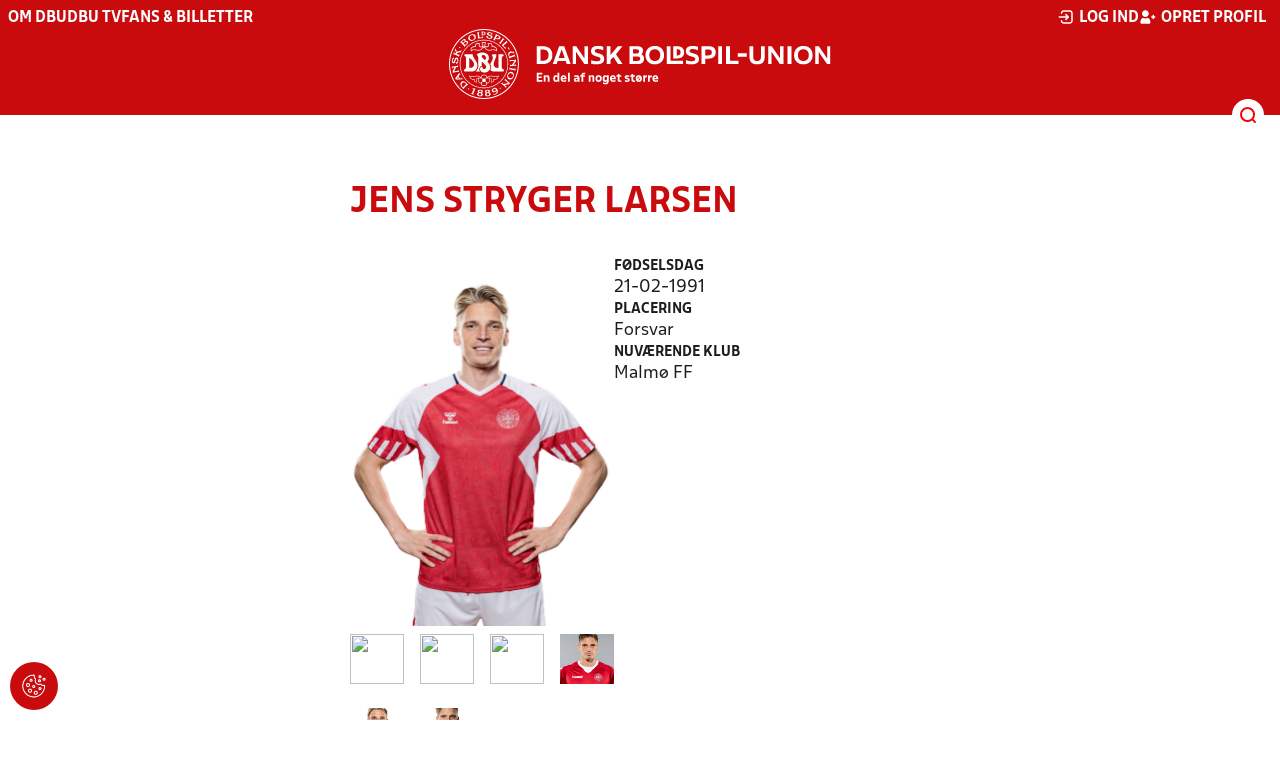

--- FILE ---
content_type: text/html; charset=utf-8
request_url: https://dbu.dk/landshold/landsholdsdatabasen/playerInfo/5945
body_size: 9560
content:

<!DOCTYPE html>
<html class="no-js stylemode_new  " lang="da">
<head prefix="og: http://ogp.me/ns# fb: http://ogp.me/ns/fb#">
    <script type="text/javascript" src="https://cdnjs.cloudflare.com/ajax/libs/jquery/3.7.1/jquery.min.js"></script>
        <!-- Google Tag Manager -->
        <script type="text/javascript" defer>

            (function (w, d, s, l, i) {

                w[l] = w[l] || []; w[l].push({

                    'gtm.start':

                        new Date().getTime(), event: 'gtm.js'

                }); var f = d.getElementsByTagName(s)[0],

                    j = d.createElement(s), dl = l != 'dataLayer' ? '&l=' + l : ''; j.async = true; j.src =

                        'https://www.googletagmanager.com/gtm.js?id=' + i + dl; f.parentNode.insertBefore(j, f);

            })(window, document, 'script', 'dataLayer', 'GTM-NVH39P4');
        </script>
        <!-- End Google Tag Manager -->



<!-- Tealium -->
<script type="text/javascript">
    var utag_data = {
    }
</script>
<!-- Loading script asynchronously -->
<script type="text/javascript">
    (function (a, b, c, d) {
        a = 'https://tags.tiqcdn.com/utag/jysk-fynske-medier/test-performance/prod/utag.js';
        b = document; c = 'script'; d = b.createElement(c); d.src = a; d.type = 'text/java' + c; d.async = true;
        a = b.getElementsByTagName(c)[0]; a.parentNode.insertBefore(d, a);
    })();
</script>
<!-- Tealium end -->

<script type="text/javascript" src="/scripts/cookieconsent.js"></script>


<!-- Prebid start -->
<script>
    window.Quickwrap = window.Quickwrap || {};
    window.Quickwrap.cmd = window.Quickwrap.cmd || [];
</script>
<script type="text/javascript" referrerpolicy="no-referrer-when-downgrade" async src="https://Rethtp4HMiyisvG7o.ay.delivery/manager/Rethtp4HMiyisvG7o"></script>
<!-- Prebid end -->
<script>window.googletag = window.googletag || { cmd: [] };</script>
<script>


    var adGender = "";
    var adDivAge = "";
    if (adGender != null && adGender != "") {
        googletag.cmd.push(function () {
            googletag.pubads().setTargeting('dbudk_gender', adGender);
            googletag.pubads().setTargeting('dbudk_age', adDivAge);
        });
    }

</script>
<script async="async" src="https://macro.adnami.io/macro/hosts/adsm.macro.dbu.dk.js"></script>
    <meta charset="utf-8">
    <meta charset="UTF-8">
    <meta http-equiv="X-UA-Compatible" content="IE=edge,chrome=1">
    <meta name="viewport" content="width=device-width, initial-scale=1, shrink-to-fit=no">
    <title>Landsholdsdatabasen</title>
    <meta name='referrer' content='unsafe-url' />

    <link rel="canonical" href="https://www.dbu.dk/landshold/landsholdsdatabasen/playerInfo/5945" />
    <meta property="fb:app_id" content="176050015844229" />
    <meta name="date" content="2019-01-16" scheme="YYYY-MM-DD">
    <meta name="created" content="2019-01-16" />
    <meta name='copyright' content='DBU'>
    <meta name='language' content='DA'>
    <meta name='owner' content='DBU'>
    <meta property="og:locale" content="da_DK" />
    <meta name="author" content="DBU">
    <meta property="og:site_name" content="DBU" />

        <meta property="og:title" content="Landsholdsdatabasen" />
    <meta name='url' content='https://dbu.dk/landshold/landsholdsdatabasen/playerInfo/5945'>
    <meta property="og:url" content="https://dbu.dk/landshold/landsholdsdatabasen/playerInfo/5945" />
    <meta name="twitter:url" content="https://dbu.dk/landshold/landsholdsdatabasen/playerInfo/5945" />
    <meta property="og:type" content="website" />
    <meta name='HandheldFriendly' content='True'>
    <meta name='MobileOptimized' content='320'>
            <meta property="og:image" content="https://dbu.dk/Content/Gfx/dbu-some-default.png" />
            <meta itemprop="image" content="https://dbu.dk/Content/Gfx/dbu-some-default.png" />
            <meta name="twitter:image" content="https://dbu.dk/Content/Gfx/dbu-some-default.png" />
    <meta name="twitter:card" content="summary" />
    <meta name="twitter:title" content="Landsholdsdatabasen" />
            <meta name="description" content="" />
        <meta name="robots" content="index, follow" />

    <link rel="apple-touch-icon" sizes="144x144" href="/Content/favicon/apple-touch-icon.png">
    <link rel="icon" type="image/png" sizes="32x32" href="/Content/favicon/favicon-32x32.png">
    <link rel="icon" type="image/png" sizes="16x16" href="/Content/favicon/favicon-16x16.png">
    <link rel="mask-icon" color="#cd151d" href="/Content/favicon/safari-pinned-tab.svg">
    <link rel="shortcut icon" href="/Content/favicon/favicon.ico">
    <meta name="msapplication-TileColor" content="#ffffff">
    <meta name="msapplication-config" content="~/Content/favicon/browserconfig.xml">
    <meta name="theme-color" content="#cd151d">
    <meta name="viewport" content="initial-scale=1.0, width=device-width">
 
    <script>
        window.lazySizesConfig = window.lazySizesConfig || {};
        lazySizesConfig.expFactor = 2;
        lazySizesConfig.loadMode = 2;
    </script>
    <style>
        img[data-sizes="auto"] {
            display: block;
            width: 100%;
        }
    </style>
    <style>
    .rteModule br{
       content: unset!important;
        display: unset!important;
    }
    
    main{
    z-index:1!important;
    }
    .main-footer{
    z-index:0!important;
    }
    
    </style>
    <link href="/Css/jquery.fancybox.min.css?d=1" rel="stylesheet"><link href="/css/layoutNew.min.css?d=1" rel="stylesheet">






</head>
<body data-pageid="20878" data-main-nav="closed"  class="    union_1">


    <!-- Google Tag Manager (noscript) -->
    <noscript>
        <iframe src="https://www.googletagmanager.com/ns.html?id=GTM-NVH39P4"
                height="0" width="0" style="display:none;visibility:hidden"></iframe>
    </noscript>
    <!-- End Google Tag Manager (noscript) -->
<div id="top"></div>
    
    <div class="navigation-mobile-wrap" data-id="20878"></div>
    <a class="nav__toggle" title="Åben / luk menu">
        <img src="/Content/Gfx/icons-v2/icon_mobilnavtoggle.svg" />
        <div class="burger--container hide-on-mobile" data-main-nav="closed"></div>
    </a>
    <div class="long-read-nav-toggle" onclick="ToggleMainNav()">
        <svg version="1.1" xmlns="http://www.w3.org/2000/svg" fill="#fff" xmlns:xlink="http://www.w3.org/1999/xlink" x="0px" y="0px" viewBox="0 0 1000 1000" enable-background="new 0 0 1000 1000" xml:space="preserve">
        <g><g transform="translate(0.000000,511.000000) scale(0.100000,-0.100000)"><path d="M643.7,4274.9c-231-11.3-301.4-25.4-366.2-73.3c-149.3-109.9-177.5-208.5-177.5-648c0-366.3,5.6-405.7,64.8-490.2c33.8-50.7,98.6-121.1,140.9-152.1l78.9-59.2h4617.6h4617.6l76,59.2c183.1,135.2,194.4,169,194.4,659.2c0,495.8-16.9,546.6-205.7,656.4c-87.4,50.7-270.5,53.5-4420.4,56.3C2880.7,4286.1,801.5,4283.3,643.7,4274.9z" /><path d="M401.5,795.5C257.8,744.8,162,651.8,125.4,530.7c-16.9-59.2-25.4-264.8-19.7-487.4c8.4-428.2,31-487.4,222.6-600.1c95.8-56.3,146.5-56.3,4673.9-56.3s4578.1,0,4673.9,56.3c200,118.3,214.1,163.4,214.1,662.1c0,512.8-14.1,555-239.5,670.5l-124,62H5016.2C1272,834.9,488.8,829.3,401.5,795.5z" /><path d="M398.6-2655.7c-45.1-14.1-112.7-53.5-149.3-90.2c-132.4-124-149.3-191.6-149.3-605.7c0-442.3,28.2-538.1,194.4-648l95.8-64.8h4611.9h4611.9l95.8,64.8c171.9,115.5,197.2,202.9,188.8,673.3c-8.4,450.8-22.5,493-202.9,625.4c-76,59.2-78.9,59.2-4645.7,64.8C2528.5-2633.2,443.7-2641.6,398.6-2655.7z" /></g></g>
        </svg>
    </div>
    <header class="main-header">
        <div class="main-header--container">
            <div class="main-header--top">
                <div class="service-nav hide-on-mobile">
                    <div class="left">
                      
                                <ul>
            <li class=" only-on-mobile search-v2-mobile-li">
                <a href="" target="_parent" title='Gå til søgning' onclick="NavMobileToggleSearch(event);">Søg</a>
                <div class="search-v2-mobile">
                    <span>Hvad vil du søge efter?</span>
                    <a href="/soegeresultat/"><div class="btn">Indhold og nyheder</div></a>
                    <a href="/resultater/"><div class="btn">Stillinger, resultater, klubber og hold</div></a>
                </div>
            </li>
                        <li class="">
                            <a href="/om-dbu/"  title='Gå til "Om DBU"'>Om DBU</a>
                        </li>
                        <li class="">
                            <a href="https://www.youtube.com/@DBUTV" target="_blank"  title='Gå til "DBU TV"'>DBU TV</a>
                        </li>
                        <li class="">
                            <a href="https://www.fordanmark.dk/?utm_source=dbu.dk&amp;utm_medium=referral" target="_blank"  title='Gå til "Fans &amp; billetter"'>Fans &amp; billetter</a>
                        </li>
        </ul>

                        </div>
                    <div class="right">
                        <nav class="navigation--service-right">
                            <ul>

                                
                                        <li>
                                            <a id="open-login" class="open__modal">
                                                <img src="/Content/Gfx/icons-v2/icon_login.svg" />
                                                <span>Log ind</span>

                                            </a>
                                        </li>
                                        <li>
                                            <a href="/opretprofil">
                                                <img src="/Content/Gfx/icons-v2/icon_user_add.svg" />
                                                Opret profil
                                            </a>
                                        </li>



                            </ul>
                        </nav>
                    </div>

                </div>
                <div class="main-logo">
                    <a href="/" title="Gå til forsiden" class="logo">

                                <img src="/Content/Gfx/logo_dbu-main.svg" alt='DBU logo Gå til forsiden' title="Gå til forsiden" height="50" />
                    </a>
                </div>
            </div>
            <div class="main-nav-container">
                <div class="main-header--section-bottom" data-id="20878">


                    <div id="search" class="main-search open-search">

                        <img src="/Content/Gfx/icons-v2/icon_search.svg" />

                    </div>
                </div>
            </div>

        </div>
        <div class="search-container" data-state="closed">
            <div class="search-container--inner">

                <div class="search-v2">
                    <span>Hvad vil du søge efter?</span>
                    <a href="/soegeresultat/"><div class="btn">Indhold og nyheder</div></a>
                    <a href="/resultater/"><div class="btn">Stillinger, resultater, klubber og hold</div></a>
                </div>

            </div>
        </div>
    </header>


<main class="main datapage" data-doctype="datapage">
                <main>
                <div class="container">
                    <div class="page--header" data-print="false">
                    </div>
                    <div class="last-container" data-print="true">
                        <div class="dbu-grid main-content hasNav ">
                                <div id="VerticalNav"></div>
                            <div class="main-content-container">
                                <h1 class="header">
                                    Jens Stryger Larsen
                                </h1>
                                <div class="main-content-container-content">
                                    <div class="grid main lbase-player">
                                        <div class="row wide-right">
                                            <div class="col">
                                                    <img src="https://file.dbu.dk/images/lbase/player//2857.jpg" alt="Jens Stryger Larsen" title="Jens Stryger Larsen" />
                                                <div class="lbase-player--images">
                                                        <div class="lbase-player--images--image">
                                                            <a data-fancybox="gallery" href="https://diwa.dbu.dk//data/dbu/imagedb/7715.jpg"><img src="https://diwa.dbu.dk//data/dbu/imagedb/7715.jpg"></a>
                                                        </div>
                                                        <div class="lbase-player--images--image">
                                                            <a data-fancybox="gallery" href="https://diwa.dbu.dk//data/dbu/imagedb/8489.jpg"><img src="https://diwa.dbu.dk//data/dbu/imagedb/8489.jpg"></a>
                                                        </div>
                                                        <div class="lbase-player--images--image">
                                                            <a data-fancybox="gallery" href="https://diwa.dbu.dk//data/dbu/imagedb/12389.jpg"><img src="https://diwa.dbu.dk//data/dbu/imagedb/12389.jpg"></a>
                                                        </div>
                                                        <div class="lbase-player--images--image">
                                                            <a data-fancybox="gallery" href="https://file.dbu.dk/images/lbase/player//1421.jpg"><img src="https://file.dbu.dk/images/lbase/player//1421.jpg"></a>
                                                        </div>
                                                        <div class="lbase-player--images--image">
                                                            <a data-fancybox="gallery" href="https://file.dbu.dk/images/lbase/player//2546.jpg"><img src="https://file.dbu.dk/images/lbase/player//2546.jpg"></a>
                                                        </div>
                                                        <div class="lbase-player--images--image">
                                                            <a data-fancybox="gallery" href="https://file.dbu.dk/images/lbase/player//2648.jpg"><img src="https://file.dbu.dk/images/lbase/player//2648.jpg"></a>
                                                        </div>
                                                </div>

                                            </div>
                                            <div class="col">
                                                <div class="data-view">
                                                    <div>
                                                        <label>Fødselsdag</label>
                                                        <span>
21-02-1991                                                        </span>
                                                    </div>

                                                    <div>
                                                        <label>Placering</label>
                                                        <span>Forsvar</span>
                                                    </div>

                                                        <div>
                                                            <label>Nuværende klub</label>
                                                            <span>Malm&#xF8; FF</span>
                                                        </div>

                                                </div>
                                            </div>
                                        </div>
                                        <div class="row">
                                            <div class="col">
                                                <h2 class="sub-header">
                                                    Klubber som landsholdsspiller
                                                </h2>
                                                <div class="scrollable">
                                                    <div class="scroll-wrap">
                                                        <table class="dbu-data-table ">
                                                            <thead>
                                                                <tr>
                                                                    <th>Klub</th>
                                                                    <th>Startet</th>
                                                                    <th>Stoppet</th>
                                                                    <th>Bemærkning</th>
                                                                </tr>
                                                            </thead>
                                                                <tr class="tr-p">
                                                                    <td onclick="window.location='/landshold/landsholdsdatabasen/clubInfo/930'">Malm&#xF8; FF</td>
                                                                    <td>
01-02-2024                                                                    </td>

                                                                    <td>
                                                                            -

                                                                    </td>
                                                                    <td></td>
                                                                </tr>
                                                                <tr class="tr-p">
                                                                    <td onclick="window.location='/landshold/landsholdsdatabasen/clubInfo/957'">Trabzonspor</td>
                                                                    <td>
01-07-2022                                                                    </td>

                                                                    <td>
31-01-2024
                                                                    </td>
                                                                    <td></td>
                                                                </tr>
                                                                <tr class="tr-p">
                                                                    <td onclick="window.location='/landshold/landsholdsdatabasen/clubInfo/1082'">Udinese Calcio</td>
                                                                    <td>
25-08-2017                                                                    </td>

                                                                    <td>
01-07-2022
                                                                    </td>
                                                                    <td></td>
                                                                </tr>
                                                                <tr class="tr-p">
                                                                    <td onclick="window.location='/landshold/landsholdsdatabasen/clubInfo/4415'">FK Austria Wien</td>
                                                                    <td>
01-01-2016                                                                    </td>

                                                                    <td>
24-08-2017
                                                                    </td>
                                                                    <td></td>
                                                                </tr>
                                                                <tr class="tr-p">
                                                                    <td onclick="window.location='/landshold/landsholdsdatabasen/clubInfo/764'">Br&#xF8;ndby IF</td>
                                                                    <td>
01-01-2007                                                                    </td>

                                                                    <td>
30-06-2013
                                                                    </td>
                                                                    <td></td>
                                                                </tr>
                                                        </table>
                                                    </div>
                                                </div>
                                            </div>
                                        </div>
                                        <div class="row">
                                            <div class="col">
                                                <h2 class="sub-header">
                                                    Landsholdsstatistik
                                                </h2>
                                                <div class="scrollable">
                                                    <div class="scroll-wrap">
                                                        <table class="dbu-data-table dbu-data-table--no-hover -number-table">
                                                            <thead>
                                                                <tr>
                                                                    <th class="dbu-data-table--text">Hold</th>
                                                                    <th>Kampe</th>
                                                                    <th>Vundne</th>
                                                                    <th>Uafgjorte</th>
                                                                    <th>Tabte</th>
                                                                    <th class="dbu-data-table--center">Målscore</th>
                                                                    <th>Mål</th>
                                                                    <th>Indsk.</th>
                                                                    <th>Udsk.</th>
                                                                    <th>Gule kort</th>
                                                                    <th>Røde kort</th>
                                                                </tr>
                                                            </thead>
                                                                <tr>
                                                                    <td class="dbu-data-table--text">A-Landshold</td>
                                                                    <td onclick="GetNationalMatchList(this,5945,330,0,'true','Player','match')" class="has-click-link">54</td>
                                                                    <td onclick="GetNationalMatchList(this,5945,330,0,'true','Player','won')" class="has-click-link">35</td>
                                                                    <td onclick="GetNationalMatchList(this,5945,330,0,'true','Player','tie')" class="has-click-link">15</td>
                                                                    <td onclick="GetNationalMatchList(this,5945,330,0,'true','Player','lost')" class="has-click-link">4</td>
                                                                    <td class="dbu-data-table--center">
                                                                            <span>120 - 31</span>
                                                                    </td>
                                                                    <td onclick="GetNationalMatchList(this,5945,330,0,'true','Player','goals')" class="has-click-link">3</td>
                                                                    <td onclick="GetNationalMatchList(this,5945,330,0,'true','Player','inserts')" class="has-click-link">17</td>
                                                                    <td onclick="GetNationalMatchList(this,5945,330,0,'true','Player','subs')" class="has-click-link">12</td>
                                                                    <td onclick="GetNationalMatchList(this,5945,330,0,'true','Player','yellow')" class="has-click-link">1</td>
                                                                    <td onclick="GetNationalMatchList(this,5945,330,0,'true','Player','red')" class="has-click-link">0</td>
                                                                </tr>
                                                                <tr>
                                                                    <td class="dbu-data-table--text">U21-landshold</td>
                                                                    <td onclick="GetNationalMatchList(this,5945,1889,0,'true','Player','match')" class="has-click-link">7</td>
                                                                    <td onclick="GetNationalMatchList(this,5945,1889,0,'true','Player','won')" class="has-click-link">1</td>
                                                                    <td onclick="GetNationalMatchList(this,5945,1889,0,'true','Player','tie')" class="has-click-link">3</td>
                                                                    <td onclick="GetNationalMatchList(this,5945,1889,0,'true','Player','lost')" class="has-click-link">3</td>
                                                                    <td class="dbu-data-table--center">
                                                                            <span>10 - 12</span>
                                                                    </td>
                                                                    <td onclick="GetNationalMatchList(this,5945,1889,0,'true','Player','goals')" class="has-click-link">0</td>
                                                                    <td onclick="GetNationalMatchList(this,5945,1889,0,'true','Player','inserts')" class="has-click-link">0</td>
                                                                    <td onclick="GetNationalMatchList(this,5945,1889,0,'true','Player','subs')" class="has-click-link">5</td>
                                                                    <td onclick="GetNationalMatchList(this,5945,1889,0,'true','Player','yellow')" class="has-click-link">0</td>
                                                                    <td onclick="GetNationalMatchList(this,5945,1889,0,'true','Player','red')" class="has-click-link">0</td>
                                                                </tr>
                                                                <tr>
                                                                    <td class="dbu-data-table--text">U19-landshold</td>
                                                                    <td onclick="GetNationalMatchList(this,5945,2164,0,'true','Player','match')" class="has-click-link">20</td>
                                                                    <td onclick="GetNationalMatchList(this,5945,2164,0,'true','Player','won')" class="has-click-link">9</td>
                                                                    <td onclick="GetNationalMatchList(this,5945,2164,0,'true','Player','tie')" class="has-click-link">0</td>
                                                                    <td onclick="GetNationalMatchList(this,5945,2164,0,'true','Player','lost')" class="has-click-link">11</td>
                                                                    <td class="dbu-data-table--center">
                                                                            <span>29 - 32</span>
                                                                    </td>
                                                                    <td onclick="GetNationalMatchList(this,5945,2164,0,'true','Player','goals')" class="has-click-link">6</td>
                                                                    <td onclick="GetNationalMatchList(this,5945,2164,0,'true','Player','inserts')" class="has-click-link">2</td>
                                                                    <td onclick="GetNationalMatchList(this,5945,2164,0,'true','Player','subs')" class="has-click-link">4</td>
                                                                    <td onclick="GetNationalMatchList(this,5945,2164,0,'true','Player','yellow')" class="has-click-link">4</td>
                                                                    <td onclick="GetNationalMatchList(this,5945,2164,0,'true','Player','red')" class="has-click-link">0</td>
                                                                </tr>
                                                                <tr>
                                                                    <td class="dbu-data-table--text">U18-landshold</td>
                                                                    <td onclick="GetNationalMatchList(this,5945,1898,0,'true','Player','match')" class="has-click-link">4</td>
                                                                    <td onclick="GetNationalMatchList(this,5945,1898,0,'true','Player','won')" class="has-click-link">2</td>
                                                                    <td onclick="GetNationalMatchList(this,5945,1898,0,'true','Player','tie')" class="has-click-link">1</td>
                                                                    <td onclick="GetNationalMatchList(this,5945,1898,0,'true','Player','lost')" class="has-click-link">1</td>
                                                                    <td class="dbu-data-table--center">
                                                                            <span>6 - 6</span>
                                                                    </td>
                                                                    <td onclick="GetNationalMatchList(this,5945,1898,0,'true','Player','goals')" class="has-click-link">0</td>
                                                                    <td onclick="GetNationalMatchList(this,5945,1898,0,'true','Player','inserts')" class="has-click-link">0</td>
                                                                    <td onclick="GetNationalMatchList(this,5945,1898,0,'true','Player','subs')" class="has-click-link">0</td>
                                                                    <td onclick="GetNationalMatchList(this,5945,1898,0,'true','Player','yellow')" class="has-click-link">0</td>
                                                                    <td onclick="GetNationalMatchList(this,5945,1898,0,'true','Player','red')" class="has-click-link">0</td>
                                                                </tr>
                                                                <tr>
                                                                    <td class="dbu-data-table--text">U17-landshold</td>
                                                                    <td onclick="GetNationalMatchList(this,5945,2160,0,'true','Player','match')" class="has-click-link">12</td>
                                                                    <td onclick="GetNationalMatchList(this,5945,2160,0,'true','Player','won')" class="has-click-link">4</td>
                                                                    <td onclick="GetNationalMatchList(this,5945,2160,0,'true','Player','tie')" class="has-click-link">3</td>
                                                                    <td onclick="GetNationalMatchList(this,5945,2160,0,'true','Player','lost')" class="has-click-link">5</td>
                                                                    <td class="dbu-data-table--center">
                                                                            <span>16 - 16</span>
                                                                    </td>
                                                                    <td onclick="GetNationalMatchList(this,5945,2160,0,'true','Player','goals')" class="has-click-link">1</td>
                                                                    <td onclick="GetNationalMatchList(this,5945,2160,0,'true','Player','inserts')" class="has-click-link">3</td>
                                                                    <td onclick="GetNationalMatchList(this,5945,2160,0,'true','Player','subs')" class="has-click-link">2</td>
                                                                    <td onclick="GetNationalMatchList(this,5945,2160,0,'true','Player','yellow')" class="has-click-link">0</td>
                                                                    <td onclick="GetNationalMatchList(this,5945,2160,0,'true','Player','red')" class="has-click-link">0</td>
                                                                </tr>
                                                                <tr>
                                                                    <td class="dbu-data-table--text">U16-landshold</td>
                                                                    <td onclick="GetNationalMatchList(this,5945,1896,0,'true','Player','match')" class="has-click-link">2</td>
                                                                    <td onclick="GetNationalMatchList(this,5945,1896,0,'true','Player','won')" class="has-click-link">0</td>
                                                                    <td onclick="GetNationalMatchList(this,5945,1896,0,'true','Player','tie')" class="has-click-link">1</td>
                                                                    <td onclick="GetNationalMatchList(this,5945,1896,0,'true','Player','lost')" class="has-click-link">1</td>
                                                                    <td class="dbu-data-table--center">
                                                                            <span>4 - 5</span>
                                                                    </td>
                                                                    <td onclick="GetNationalMatchList(this,5945,1896,0,'true','Player','goals')" class="has-click-link">0</td>
                                                                    <td onclick="GetNationalMatchList(this,5945,1896,0,'true','Player','inserts')" class="has-click-link">1</td>
                                                                    <td onclick="GetNationalMatchList(this,5945,1896,0,'true','Player','subs')" class="has-click-link">0</td>
                                                                    <td onclick="GetNationalMatchList(this,5945,1896,0,'true','Player','yellow')" class="has-click-link">0</td>
                                                                    <td onclick="GetNationalMatchList(this,5945,1896,0,'true','Player','red')" class="has-click-link">0</td>
                                                                </tr>
                                                        </table>
                                                    </div>
                                                </div>
                                            </div>
                                        </div>
                                            <div class="row">
                                                <div class="col">
                                                    <h2 class="sub-header">
                                                        Landsholdsstatistik (Uofficielle kampe)
                                                    </h2>
                                                    <div class="scrollable">
                                                        <div class="scroll-wrap">
                                                            <table class="dbu-data-table dbu-data-table--no-hover -number-table">
                                                                <thead>
                                                                    <tr>
                                                                        <th class="dbu-data-table--text">Hold</th>
                                                                        <th>Kampe</th>
                                                                        <th>Vundne</th>
                                                                        <th>Uafgjorte</th>
                                                                        <th>Tabte</th>
                                                                        <th class="dbu-data-table--center">Målscore</th>
                                                                        <th>Mål</th>
                                                                        <th>Indsk.</th>
                                                                        <th>Udsk.</th>
                                                                        <th>Gule kort</th>
                                                                        <th>Røde kort</th>
                                                                    </tr>
                                                                </thead>
                                                                    <tr>
                                                                        <td class="dbu-data-table--text">U21-landshold</td>
                                                                        <td onclick="GetNationalMatchList(this,5945,1889,0,'false','Player','match')" class="has-click-link">2</td>
                                                                        <td onclick="GetNationalMatchList(this,5945,1889,0,'false','Player','won')" class="has-click-link">0</td>
                                                                        <td onclick="GetNationalMatchList(this,5945,1889,0,'false','Player','tie')" class="has-click-link">1</td>
                                                                        <td onclick="GetNationalMatchList(this,5945,1889,0,'false','Player','lost')" class="has-click-link">1</td>
                                                                        <td class="dbu-data-table--center">
                                                                                <span>3 - 4</span>
                                                                        </td>
                                                                        <td onclick="GetNationalMatchList(this,5945,1889,0,'false','Player','goals')" class="has-click-link">0</td>
                                                                        <td onclick="GetNationalMatchList(this,5945,1889,0,'false','Player','inserts')" class="has-click-link">0</td>
                                                                        <td onclick="GetNationalMatchList(this,5945,1889,0,'false','Player','subs')" class="has-click-link">2</td>
                                                                        <td onclick="GetNationalMatchList(this,5945,1889,0,'false','Player','yellow')" class="has-click-link">0</td>
                                                                        <td onclick="GetNationalMatchList(this,5945,1889,0,'false','Player','red')" class="has-click-link">0</td>
                                                                    </tr>
                                                                    <tr>
                                                                        <td class="dbu-data-table--text">U16-landshold</td>
                                                                        <td onclick="GetNationalMatchList(this,5945,1896,0,'false','Player','match')" class="has-click-link">1</td>
                                                                        <td onclick="GetNationalMatchList(this,5945,1896,0,'false','Player','won')" class="has-click-link">1</td>
                                                                        <td onclick="GetNationalMatchList(this,5945,1896,0,'false','Player','tie')" class="has-click-link">0</td>
                                                                        <td onclick="GetNationalMatchList(this,5945,1896,0,'false','Player','lost')" class="has-click-link">0</td>
                                                                        <td class="dbu-data-table--center">
                                                                                <span>2 - 0</span>
                                                                        </td>
                                                                        <td onclick="GetNationalMatchList(this,5945,1896,0,'false','Player','goals')" class="has-click-link">0</td>
                                                                        <td onclick="GetNationalMatchList(this,5945,1896,0,'false','Player','inserts')" class="has-click-link">0</td>
                                                                        <td onclick="GetNationalMatchList(this,5945,1896,0,'false','Player','subs')" class="has-click-link">0</td>
                                                                        <td onclick="GetNationalMatchList(this,5945,1896,0,'false','Player','yellow')" class="has-click-link">0</td>
                                                                        <td onclick="GetNationalMatchList(this,5945,1896,0,'false','Player','red')" class="has-click-link">0</td>
                                                                    </tr>
                                                            </table>
                                                        </div>
                                                    </div>
                                                </div>
                                            </div>
                                    </div>
                                </div>
                            </div>
                        </div>
                    </div>
                </div>
            </main>
            <script>

            </script>

</main>


    <footer class="main-footer">



        <div class="main-footer--content">

            <nav class="main--footer--some">
                <div class="footer-some-logo">
                            <img src="/Content/Gfx/dbu_segl.svg" alt='DBU logo Gå til forsiden' title="Gå til forsiden" height="90" />
                </div>
                <div class="main-footer--social icon-circles">

                        <a href="https://www.facebook.com/dbuendelafnogetstorre/" target="_blank" rel="noopener">
            <img class="" src="/Content/Gfx/icons-v2/icon_facebook.svg" />
    </a>
    <a href="http://twitter.com/dbufodbold" target="_blank" rel="noopener">
            <img class="" src="/Content/Gfx/icons-v2/icon_twitter.svg" />
    </a>
    <a href="https://www.youtube.com/@DBUTV" target="_blank" rel="noopener">
            <img class="" src="/Content/Gfx/icons-v2/icon_youtube.svg" />
    </a>

                </div>
            </nav>

            <nav class="main--footer--navigation">
                <ul>

                                    <li>
                    <a href="/nyheder/" target=""  title='Gå til "Nyheder"'>Nyheder</a>
                </li>
                <li>
                    <a href="/om-dbu/ansatte/" target=""  title='Gå til "Afdelinger og medarbejdere"'>Afdelinger og medarbejdere</a>
                </li>
                <li>
                    <a href="/om-dbu/ledige-stillinger/" target=""  title='Gå til "Ledige stillinger"'>Ledige stillinger</a>
                </li>
                <li>
                    <a href="https://www.dbu.dk/om-dbu/privatlivspolitik/" target=""  title='Gå til "Privatlivspolitik"'>Privatlivspolitik</a>
                </li>
                <li>
                    <a href="/om-dbu/privatlivspolitik/cookies/" target=""  title='Gå til "Cookiepolitik"'>Cookiepolitik</a>
                </li>
                <li>
                    <a href="/om-dbu/privatlivspolitik/betingelser-og-vilkaar/" target="_blank"  title='Gå til "Betingelser og vilk&#xE5;r"'>Betingelser og vilk&#xE5;r</a>
                </li>

                </ul>
            </nav>
            <div class="main-footer--address">
                <p><strong>Dansk Boldspil-Union</strong><br>DBU Allé 1<br>2605 Brøndby<br>T: 4326 2222 (mandag - fredag 9-16)<br>M: <a href="mailto:dbu@dbu.dk">dbu@dbu.dk</a></p>
            </div>

            <nav class="main--footer--navigation site-siblings">

                        <ul class="">
                <li><a href="/" title="Gå til DBU">DBU</a></li>
                <li><a href="https://www.dbubornholm.dk/" title="Gå til DBU Bornholm">DBU Bornholm</a></li>
                <li><a href="https://www.dbufyn.dk/" title="Gå til DBU Fyn">DBU Fyn</a></li>
                <li><a href="https://www.dbujylland.dk/" title="Gå til DBU Jylland">DBU Jylland</a></li>
                <li><a href="https://www.dbukoebenhavn.dk/" title="Gå til DBU K&#xF8;benhavn">DBU K&#xF8;benhavn</a></li>
                <li><a href="https://www.dbulolland-falster.dk/" title="Gå til DBU Lolland-Falster">DBU Lolland-Falster</a></li>
                <li><a href="https://www.dbusjaelland.dk/" title="Gå til DBU Sj&#xE6;lland">DBU Sj&#xE6;lland</a></li>
                <li><a href="https://futsal.dbu.dk/" title="Gå til Futsal">Futsal</a></li>
        </ul>

            </nav>



        </div>
        <div class="footer-bottom">
            <a href="https://www.dbu.dk/om-dbu/privatlivspolitik/">
                Persondata- og privatlivs-politik
            </a>
        </div>
    </footer>

<section class="login-modal">
    <header>
        <h3>Log ind</h3>
        <div class="close-modal"><div></div></div>
    </header>



        <div class="modal-wrap">

        <form id="loginForm" method="post" onsubmit="event.preventDefault(); PerformLoginPost();">
            

            <label for="loginUsername">Brugernavn</label>
            <input id="loginUsername" type="text" name="username" autocomplete="username" required />

            <label for="loginPassword">Adgangskode</label>
            <div class="login-wrap">
                <input id="loginPassword" type="password" name="password"
                       
                       autocomplete="current-password" required />
                <div class="login-eye" onclick="TogglePassword()">
                    <img src="/Content/Gfx/icons-v2/icon_eye.png" alt="Vis adgangskode" />
                </div>
            </div>

            <div class="checkbox-container">
                <input id="rememberUser" type="checkbox" name="rememberUser"
                        />
                <label for="rememberUser">Husk mig til næste gang</label>
            </div>

            <div id="errorlbl" class="error-message"></div>

            <button id="loginButton" class="btn btn--red btn--center" type="submit">
                <span>Log ind</span>
            </button>

            <a href="#" class="toggle-forgotton-password">Glemt adgangskode?</a>
            <a href="/opretprofil">Opret ny profil</a>
        <input name="__RequestVerificationToken" type="hidden" value="CfDJ8HWYAN_RXBtCuX0woVEZah7Fu2DcDXdU8_9X8skFFBVswl6fTwasrDtLXc0I2LYi_eNyg9hnvQQAHyBVXgZkJhLWwW4a6SWsxOCZa0qBd0ETY3mO_HhhOznMac6m2Kt1hsxC_mmXI4_C6Te3Hy5YPMQ" /></form>

            <form action="/" method="post" id="forgotPasswordForm">
                <h4 class="text-center">Indtast din e-mail, så sender vi dig en mail hvorfra du kan nulstille din kode.</h4>
                <label for="forgottenUsername">E-Mail</label>
                <input id="forgottenUsername" type="text" name="forgottenUsername" value="" />

                <div id="errorlblRestorePassword"></div>
                <button id="forgottenUsernameButton" class="btn btn--red btn--center" type="button" onclick="RestoreForgottonLogin()"><span>Nulstil adgangskode</span></button>

                <a href="#" class="toggle-forgotton-password change">Fortryd</a>
            </form>
        </div>

    </section>
    <div data-state="closed" class="curtain"></div>



            <input type="hidden" class="show-verticalnav" />
            <script>

            var init = false;
            window.onresize = function () {
                if (init == false) {
                    initGetVerticalNavigation();
                }
            }
            function initGetVerticalNavigation() {
                if (init == false) {
                    var VerticalNavContainer = document.querySelector('#VerticalNav');

                    if (window.getComputedStyle(document.querySelector('#VerticalNav'), null).display != "none") {
                        function getVerticalNavigation() {
                            httpRequest = new XMLHttpRequest();
                            if (!httpRequest) {
                                alert('Giving up :( Cannot make XMLHTTP instance');
                                return false;
                            }
                            httpRequest.open("GET", "/umbraco/surface/AjaxVerticalNavigation/GetVerticalNavigation?Id=20878&IsNews=False", true);
                            httpRequest.onreadystatechange = getVerticalNavigationResponse;
                            httpRequest.send();

                        }

                        function getVerticalNavigationResponse() {
                            if (httpRequest.readyState === XMLHttpRequest.DONE) {
                                if (httpRequest.status === 200) {
                                    VerticalNavContainer.innerHTML = httpRequest.responseText;
                                    init = true;
                                    initVerticalNav();
                                } else {
                                    console.log('There was a problem with the request');
                                }
                            }
                        }
                        getVerticalNavigation();
                    }
                }

            };
            document.addEventListener("DOMContentLoaded", function () {
                initGetVerticalNavigation();
            });
        </script>


    <script src="/scripts/bundled.min.js?d=1"></script><script src="https://apis.google.com/js/api.js?d=1"></script><script src="/scripts/plugins/jquery.fancybox.min.js?d=1"></script><script src="/Scripts/lightStrip.js?d=1"></script>


    <script src="https://unpkg.com/@popperjs/core@2"></script>
    <script src="https://unpkg.com/tippy.js@6"></script>

    

<script async defer src="https://www.google.com/recaptcha/api.js"></script>

    <div class="cookie-consent-btn" onclick="javascript: Didomi.preferences.show('vendors');" title="Ændr cookie-indstilliger">
        <img src="/Content/Gfx/icons-v2/icon_cookie.svg" />
    </div>
</body>
</html>


--- FILE ---
content_type: text/javascript
request_url: https://dbu.dk/Scripts/lightStrip.js?d=1
body_size: 1157
content:
var lightStripLeft = document.querySelectorAll(".img-gallery--light-strip-left");
var lightStripRight = document.querySelectorAll(".img-gallery--light-strip-right");



(function ($) {
    $(".fancybox--gallery").fancybox({

    });

    var galleries = $(".img-gallery .img-gallery--thumbs-wrap");


    for (var i = 0; i < galleries.length; i++) {
        if ($(galleries[i]).closest(".img-gallery").hasClass("large")) {
            var images = $(galleries[i]).find(".fancybox--gallery").length;
            var first = $(galleries[i]).find(".fancybox--gallery").first();

            var calc = ($(galleries[i]).closest(".img-gallery").parent().width() / 2) - ((first.width() / 2) + 32);

            $(galleries[i]).closest(".img-gallery").data("startmargin", calc);
            first.addClass("active");
            var imgWidth = first.width();
            var newWidth = images * (imgWidth + 32);
            if ($(window).width() > 1024) {
                $(galleries[i]).css("margin-left", calc + "px");
                $(galleries[i]).width(newWidth);
            }
            
        }
        else {
            var images = $(galleries[i]).find(".fancybox--gallery").length;
            var newWidth = images * 132;
            $(galleries[i]).width(newWidth);
            if (newWidth <= $(galleries[i]).closest(".img-gallery").width()) {
                $(galleries[i]).closest(".img-gallery").addClass("hide-side-buttons");
            }

            var gal = $(galleries[i]).closest(".img-gallery");
        }
       

    }
    
    $(".img-gallery").css("opacity", "1");

})(jQuery);


if (lightStripLeft) {
    for (var i = 0; i < lightStripLeft.length; i++) {
        lightStripLeft[i].addEventListener('click', function () {
            LightstripMove('left', this);
        })
    }

}
if (lightStripRight) {
    for (var i = 0; i < lightStripRight.length; i++) {
        lightStripRight[i].addEventListener('click', function () {
            LightstripMove('right', this);
        })
    }

}


function ShowImage(image) {
    var lightBox = document.getElementsByClassName("img-gallery--lightbox")[0];

}
function LightstripMove(way, image) {

    var maxWidth = $(image).closest(".img-gallery--light-strip-wrap").find(".img-gallery--thumbs-wrap").width() - $(image).closest(".img-gallery--light-strip-wrap").find(".img-gallery--light-strip").width();
    var lightStrip = $(image).closest(".img-gallery--light-strip-wrap").find(".img-gallery--thumbs-wrap")[0];
    var style = lightStrip.style;
    var currentLeftMargin = (isNaN(parseFloat(style.marginLeft)) ? 0 : parseFloat(style.marginLeft));
    if (currentLeftMargin === null) {
        currentLeftMargin = 0;
    }


    var imgWidth = $(lightStrip).find(".fancybox--gallery").first().width();

    var left = 200;
    var right = -200;

    if ($(image).closest(".img-gallery").hasClass("large")) {

        

            var start = $(image).closest(".img-gallery").data("startmargin");

            left = imgWidth + 32;
            right = (-imgWidth - 32);

        if ($(window).width() <= 1024) {
            left = Math.round(imgWidth);
            right = Math.round(-imgWidth);
        }

            if ((way === 'left' && currentLeftMargin < left) || (way === 'right' && currentLeftMargin > -(maxWidth + left))) {
                var hasPrevious = false;
                var hasNext = false;
                if (way === 'left') {
                    var active = $(lightStrip).find(".fancybox--gallery.active");
                    var prev = active.prev(".fancybox--gallery")
                    if (prev.length) {
                        hasPrevious = true;
                        prev.addClass("active");
                        active.removeClass("active")
                    }
                } else {
                    var active = $(lightStrip).find(".fancybox--gallery.active");
                    var next = active.next()
                    if (next.length) {
                        hasNext = true;
                        active.removeClass("active");
                        next.addClass("active");
                    }
                }
                if (hasNext || hasPrevious) {
                    var newLeftMargin = currentLeftMargin + (way === 'left' ? left : right);

                    if (way === 'right' && ((newLeftMargin) < -(maxWidth))) {
                        //newLeftMargin = -(maxWidth);

                    }
                    if (way === 'left' && (newLeftMargin > start)) {
                        newLeftMargin = start;
                        $(lightStrip).find(".fancybox--gallery").first().addClass("active");
                    }

                

                    lightStrip.style.marginLeft = newLeftMargin + "px";
                }
            }
        
      

    }
    else {
        if ((way === 'left' && currentLeftMargin < 0) || (way === 'right' && currentLeftMargin > -(maxWidth))) {
            var newLeftMargin = currentLeftMargin + (way === 'left' ? left : right);
            if (way === 'right' && (newLeftMargin < -(maxWidth))) {
                newLeftMargin = -(maxWidth);

            }
            if (way === 'left' && (newLeftMargin > 0)) {
                newLeftMargin = 0;
            }

            lightStrip.style.marginLeft = newLeftMargin + "px";
        }

    }

}

